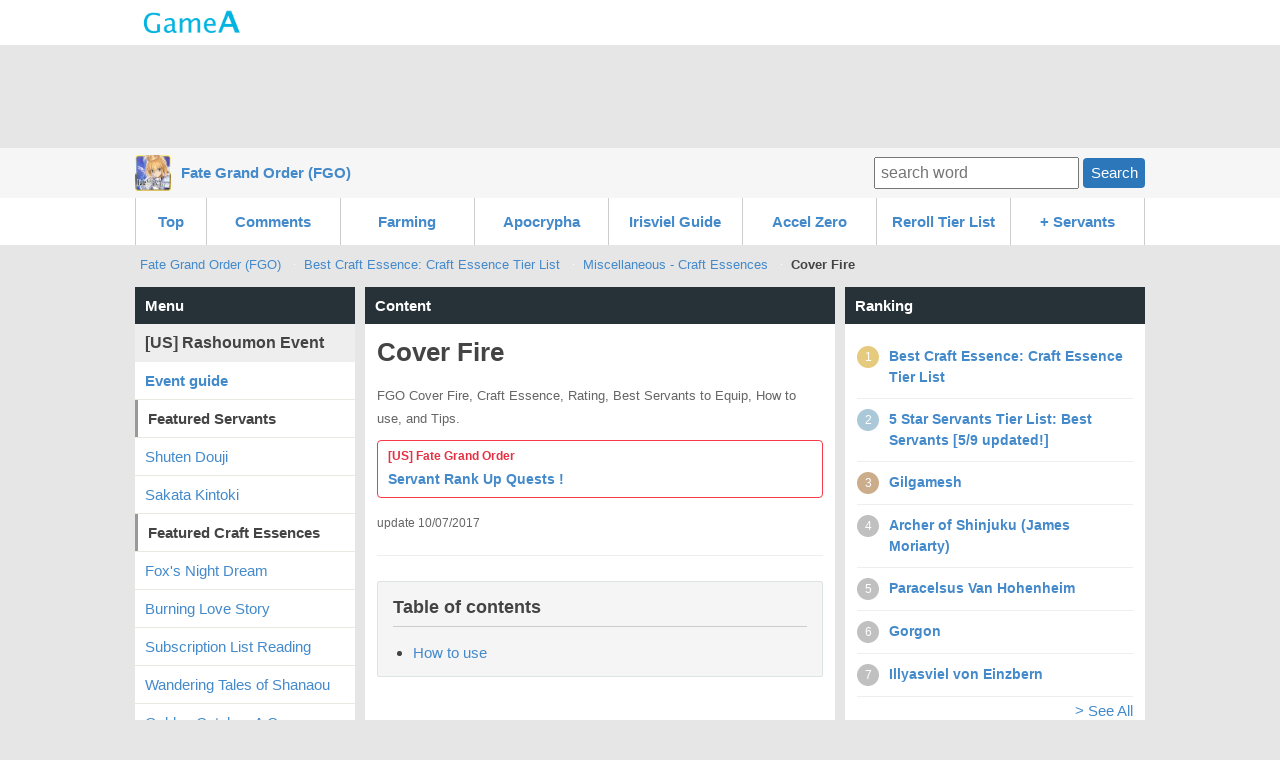

--- FILE ---
content_type: text/html; charset=UTF-8
request_url: http://fategrandorder.gamea.co/c/08kgejk7
body_size: 45050
content:
<!DOCTYPE html>
<html xmlns:og="http://ogp.me/ns#">
<head>
<meta http-equiv="Content-Type" content="text/html; charset=UTF-8" />
<meta http-equiv="content-script-type" content="text/javascript" />
<meta http-equiv="content-style-type" content="text/css" />
<meta name="robots" content="index,all" />

<title>Cover Fire | Fate Grand Order (FGO) - GameA</title>

<meta name="description" content="FGO Cover Fire, Craft Essence, Rating, Best Servants to Equip, How to use, and Tips.">

		<meta name="twitter:card" content="summary_large_image" />
	<meta name="twitter:site" content="" />
	<meta name="twitter:title" content="Fate Grand Order (FGO) | Cover Fire" />
	<meta name="twitter:description" content="FGO Cover Fire, Craft Essence, Rating, Best Servants to Equip, How to use, and Tips." />
	<meta name="twitter:image" content="http://fategrandorder.gamea.co/file/content_top/vysa1zzm/08kgejk7/14b555cf68535603dde5b5d27a8da0258b2f0751_600.png" />
	<meta name="twitter:url" content="http://fategrandorder.gamea.co/c/08kgejk7" />    
		
	
	<meta property="og:locale" content="en_US">
	<meta property="og:title" content="Cover Fire | Fate Grand Order (FGO)">
	<meta property="og:type" content="">
		<meta property="og:image" content="http://fategrandorder.gamea.co/file/content_top/vysa1zzm/08kgejk7/14b555cf68535603dde5b5d27a8da0258b2f0751_600.png">
		<meta property="og:url" content="http://fategrandorder.gamea.co/c/08kgejk7">
	<meta property="og:description" content="FGO Cover Fire, Craft Essence, Rating, Best Servants to Equip, How to use, and Tips.">
	<meta property="fb:app_id" content="">
	<meta property="og:site_name" content="Fate Grand Order (FGO) | Fate Grand Order Wiki, Guide, Database, News, Updates.">
   
	   	
	
 

<link rel="shortcut icon" href="/file/site_logo_square/vysa1zzm/favicon.png">
<link rel="apple-touch-icon-precomposed" href="/file/site_logo_square/vysa1zzm/webclip.png" />

<link rel="stylesheet" type="text/css" href="/file/css/pc/common/15014926621512.css" />

<script src="//ajax.googleapis.com/ajax/libs/jquery/1.11.1/jquery.min.js"></script>



<script async src="https://pagead2.googlesyndication.com/pagead/js/adsbygoogle.js"></script>
<script>
     (adsbygoogle = window.adsbygoogle || []).push({
          google_ad_client: "ca-pub-3627889625994796",
          enable_page_level_ads: true
     });
</script>


</head>
<body>
<div id="header" class="clearfix">
	<div id="header_site">
	
		<div class="header_site_wrap clearfix">
			<a href="//gamea.co"><img src="/file/image/logo.png" class="header_site_logo"></a>
			<div class="header_site_right">
													</div>		
		</div>
	
		
		
	
				
	</div>

				


			<div class="text-center mt-5">		
<script async src="//pagead2.googlesyndication.com/pagead/js/adsbygoogle.js"></script>
<!-- GameA_PC_top -->
<ins class="adsbygoogle"
     style="display:inline-block;width:970px;height:90px"
     data-ad-client="ca-pub-3627889625994796"
     data-ad-slot="2026293152"></ins>
<script>
(adsbygoogle = window.adsbygoogle || []).push({});
</script>
</div>		
			
			<div id="header_second">
				<div class="header_second_in clearfix">	
		
					<div class="header_second_in_logo">
						<img src="/file/site_logo/vysa1zzm/15a22e7292ca071025c7c4bf8550a75463383b88_100.jpg" height="36px">
					</div>
					<div class="header_second_in_title">
						<div class="weightB"><a href="/">Fate Grand Order (FGO)</a></div>
					</div>			
	
					<div class="search_fild" style="line-height: 36px;">
						<form action="/search" method="get" accept-charset="utf-8">	
							<input placeholder="search word" name="q" value="" type="text">
							<button class="btn btn--small">Search</button>
						</form>
					</div>	
					
				</div>					
			</div>
				
</div>
	
</div><!--▲ id header -->



   

<div id="header_content_button_under">
	<div class="header_content_button_under_in">	
		<ul class="clearfix">
<li><a href="http://fategrandorder.gamea.co/">Top</a></li>
<li><a href="http://fategrandorder.gamea.co/etc/latest_comment">Comments</a></li>
<li><a href="/c/4qcxt75a">Farming</a></li>
<li><a href="/c/mjlq2ffe">Apocrypha</a></li>
<li><a href="/c/aj5a17uu">Irisviel Guide</a></li>
<li><a href="/c/jxwt1gi2">Accel Zero</a></li>
<li><a href="/c/nnp3zd71">Reroll Tier List</a></li>
<li><a>+ Servants</a>
 <dl>
  <dt><a href="/c/dcqj1klx">Saber</a></dt>
  <dt><a href="/c/lkvlb0pi">Archer</a></dt>
  <dt><a href="/c/0l8wz788">Lancer</a></dt>
  <dt><a href="/c/falb4ofl">Rider</a></dt>
  <dt><a href="/c/f2a5mpnd">Caster</a></dt>
  <dt><a href="/c/okg116h9">Assassin</a></dt>
  <dt><a href="/c/5qcp74fz">Berserker</a></dt>
  <dt><a href="/c/sc9y5wm1">Extra</a></dt>
</dl>
</li>
</ul>
	</div>
</div>



<div id="header_content_line">
	<div class="header_content_line_in clearfix">
		<ul class="breadcrumb" style="display: inline-block;">
			<li><a href="/">Fate Grand Order (FGO)</a></li>
						<li><a href="/c/eyrkhgy8">Best Craft Essence: Craft Essence Tier List</a></li>
						<li><a href="/c/lfwuvszl">Miscellaneous - Craft Essences</a></li>
						<li class="breadlast"><strong>Cover Fire</strong></li>
		</ul>
		
		
								
	</div>
</div><!--▲ id header_catch -->


<div id="wrap" class="clearfix">
	
	<div id="wrap-main" class="clearfix">
		<div id="top-center">
			<h3 class="list-menu">Content</h3>
			<div class="list-menu-in mb-20">
				
					<div class="content-first clearfix">
			
		
			<div class="content-first-txt">
				<div class="content-first-txt-inner">
					<h1>Cover Fire</h1>
					<div class="content-first-lead">FGO Cover Fire, Craft Essence, Rating, Best Servants to Equip, How to use, and Tips.</div>
					<a class="content-announce" href="http://fategrandorder.gamea.co/c/57ajbhbx" rel="nofollow"><div class="content-announce-first">[US] Fate Grand Order</div>
<div class="content-announce-body">Servant Rank Up Quests !</div></a>
					<span class="content-first-day">update 10/07/2017</span>
				</div>
			</div>
			
		</div>
					
			


		<div class="content_table"><h3 class="content_table_title">Table of contents</h3><ul><li><a href="#cp416548" >How to use</a>	
		</li></ul></div>		
			<div class="mb-10 text-center">
			<script async src="//pagead2.googlesyndication.com/pagead/js/adsbygoogle.js"></script>
			<!-- GameA_PC_content_300_250 -->
			<ins class="adsbygoogle"
			     style="display:inline-block;width:300px;height:250px"
			     data-ad-client="ca-pub-3627889625994796"
			     data-ad-slot="6736175462"></ins>
			<script>
			(adsbygoogle = window.adsbygoogle || []).push({});
			</script>		
			</div>
			
			<div class="article-part" >		<div class="at-md"><div class="textcenter"><img src="/file/imgbank/vysa1zzm/9qjxdqsi/df3191d17a611def411c3977329ada6a51134784_200.jpg" alt="Cover Fire" title="Cover Fire"></div></div>			</div><div class="article-part" >		<div class="at-md"><table class="textcenter"><tr><th>Rarity</th><th>Cost</th></tr><tr><td>4★</td><td>9</td></tr></table></div>			</div><div class="article-part" >					<h3 class="at-title-b" id="cp416543">Stats</h3>			</div><div class="article-part" >		<div class="at-md"><table class="textcenter"><tr><th class="width20"></th><th>Min</th><th>Max</th></tr><tr><th>HP</th><td>320</td><td>1200</td></tr><tr><th>ATK</th><td>200</td><td>750</td></tr></table></div>			</div><div class="article-part" >					<h3 class="at-title-b" id="cp416545">Effect</h3>			</div><div class="article-part" >		<div class="at-md"><p class="textcenter"><img src="/file/imgbank/vysa1zzm/fe089lcu/5c8cc6a5973576fca8d2d7424718099cdd3baaee_s.jpg" alt="Cover Fire" title="Cover Fire"></p></div>			</div><div class="article-part" >		<div class="at-md"><table><tr><th class="width30 textcenter">Normal</th><td>Increase damage by 400<br>Increase Critical Hit damage by 15%</td></tr><tr><th class="textcenter">Max Limit</th><td>Increase damage by 600<br>Increase Critical Hit damage by 20%</td></tr></table></div>			</div><div class="article-part" >					<h2 class="at-title-a" id="cp416548">How to use</h2>			</div><div class="article-part" >					<h3 class="at-title-b" id="cp416549">Tips</h3>			</div>				
		<div class="mb-10 text-center">
						<script async src="//pagead2.googlesyndication.com/pagead/js/adsbygoogle.js"></script>
			<!-- GameA_PC_content_300_250 -->
			<ins class="adsbygoogle"
			     style="display:inline-block;width:300px;height:250px"
			     data-ad-client="ca-pub-3627889625994796"
			     data-ad-slot="6736175462"></ins>
			<script>
			(adsbygoogle = window.adsbygoogle || []).push({});
			</script>		
					</div>
				
				
				<div class="article-part" >		<div class="at-md"><p>Work in progress...</p>
</div>			</div><div class="article-part" >					<h3 class="at-title-b" id="cp416551">Best Servants</h3>			</div><div class="article-part" >		<div class="at-md"><p>Work in progress...</p>
</div>			</div><div class="article-part" >					<h2 class="at-title-a" id="cp436123">Other Craft Essences </h2>			</div><div class="article-part" >					<h3 class="at-title-b" id="cp437037">By effect type</h3>			</div><div class="article-part" >		<div class="at-md"><table class="textcenter"><tr><td><a href="/c/lp1sdihf"><img src="/file/imgbank/vysa1zzm/t5k2i31z/ad59dd619af832ab3e5210973427398d513407a2_ss.jpg" alt="Quick" title="Quick"><br>Quick</a></td><td><a href="/c/0naz1gxj"><img src="/file/imgbank/vysa1zzm/xdu1c7su/c3a15961d7e95e6a6a183c0085eb44d09daac535_ss.jpg" alt="Formal Craft" title="Formal Craft"><br>Arts</a></td><td><a href="/c/yqap569u"><img src="/file/imgbank/vysa1zzm/s1ylc2kk/4667a447dbadaf81f17165818e6760721c8a6514_ss.jpg" alt="Limited/Zero Over" title="Limited/Zero Over"><br>Buster</a></td></tr><tr><td><a href="/c/shyyj5u6"><img src="/file/imgbank/vysa1zzm/opu663ff/4d2d37eb94832ca60fe62cb8360c5fca23597981_ss.jpg" alt="Pre-Awakening" title="Pre-Awakening"><br>Multiple Cards</a></td><td><a href="/c/j7ht8s3x"><img src="/file/imgbank/vysa1zzm/gke6txh7/64d6dbeb8ec9c5de35656dbe08767678ab6284e4_ss.jpg" alt="Iron-Willed Training" title="Iron-Willed Training"><br>ATK &amp; DEF Up</a></td><td><a href="/c/9wdvkmiu"><img src="/file/imgbank/vysa1zzm/a1zi7fhu/88dcbce93c7cf13c29a5991edf7be011fc899af3_ss.jpg" alt="And So The Ship Conquers" title="And So The Ship Conquers"><br>HP/Heal</a></td></tr><tr valign="top"><td><a href="/c/bp5her8c"><img src="/file/imgbank/vysa1zzm/d81amvem/4c68743de30a4ac5474e5085cdba4927e4a609a7_ss.jpg" alt="Kaleidoscope" title="Kaleidoscope"><br>NP Charge &amp; Seal</a></td><td><a href="/c/xrabk5s2"><img src="/file/imgbank/vysa1zzm/zwi3e0m1/4d5378edfe63db4af901f91c65f39184ef5457bc_ss.jpg" alt="Heaven&#039;s Feel" title="Heaven&#039;s Feel"><br>NP Damage</a></td><td><a href="/c/jbj575yz"><img src="/file/imgbank/vysa1zzm/qspi9d10/b1c04e0749dc7d3e7724ad6303732900d8e72d84_ss.jpg" alt="Gem Magecraft: Antumbra" title="Gem Magecraft: Antumbra"><br>Critical Damage &amp; Star</a></td></tr><tr><td><a href="/c/8wotqdb5"><img src="/file/imgbank/vysa1zzm/kszcc359/d5cb580b8f40d0fee2dcfb2cb560cf591eb21f60_ss.jpg" alt="Primeval Curse" title="Primeval Curse"><br>Buff &amp; Debuff</a></td><td><a href="/c/o5t9n9wq"><img src="/file/imgbank/vysa1zzm/rnyk7zh7/f4abca023e03e5e8a04ed1b3e3386c8305975067_ss.jpg" alt="First Order" title="First Order"><br>FP/QP/EXP</a></td><td><a href="/c/lfwuvszl"><img src="/file/imgbank/vysa1zzm/qxttjqjf/de0ff0be3e3b53f8d16389408a7ef1130d4b137d_ss.jpg" alt="Fondant au Chocolat" title="Fondant au Chocolat"><br>Miscellaneous</a></td></tr></table>

</div>			</div><div class="article-part" >					<h3 class="at-title-b" id="cp436125">Max Bond CE</h3>			</div><div class="article-part" >		<div class="at-md"><table class="textcenter"><tr><td><a href="/c/4fwbmyyd"><img src="/file/imgbank/vysa1zzm/do0f6q94/a2ea21b7ad1aff0a152511ff4bfdc713eb1bbe30_ss.jpg" alt="Crown of the Star" title="Crown of the Star"><br>Saber</a></td><td><a href="/c/xsv6pcqj"><img src="/file/imgbank/vysa1zzm/tj8y3tda/0b2279b2bd3a87d23c8d4513ed245cdae3070178_ss.jpg" alt="Hunter of the Red Plains" title="Hunter of the Red Plains"><br>Archer</a></td><td><a href="/c/maxsblo8"><img src="/file/imgbank/vysa1zzm/0vts2qeb/1c0615c5791b8fc6998cf287c46b9d0354156bc9_ss.jpg" alt="Elixir" title="Elixir"><br>Lancer</a></td></tr><tr><td><a href="/c/1p75a392"><img src="/file/imgbank/vysa1zzm/9fshepb5/9d4745c3cb79a0bf487305d33082eb1972935575_ss.jpg" alt="My Necklace" title="My Necklace"><br>Rider</a></td><td><a href="/c/379mm0vc"><img src="/file/imgbank/vysa1zzm/mf5cr2a9/8e6cbfa33250c70cdea1823df1e480c8d26bb83a_ss.jpg" alt="Relic of a King" title="Relic of a King"><br>Caster</a></td><td><a href="/c/e5lzvmnr"><img src="/file/imgbank/vysa1zzm/lxi7h9lk/80af855772eb19a78d24a08b0d3eaafd089da6c9_ss.jpg" alt="Iron Maiden" title="Iron Maiden"><br>Assassin</a></td></tr><tr><td><a href="/c/dfictobd"><img src="/file/imgbank/vysa1zzm/5nzqfobf/be735d14095e76bdda885329c7d0e3f69c3f91ed_ss.jpg" alt="Castle of Snow" title="Castle of Snow"><br>Berserker</a></td><td><a href="/c/bfhb5td4"><img src="/file/imgbank/vysa1zzm/jy275l7a/929b0b25783800a2cef8760146aa16e7dba8d5f3_ss.jpg" alt="Revelation from Heaven" title="Revelation from Heaven"><br>Extra</a></td><td>-</td></tr></table>
</div>			</div>		
	    	
		

		<div class="mb-10 text-center">
			
				
			<script async src="//pagead2.googlesyndication.com/pagead/js/adsbygoogle.js"></script>
			<!-- GameA_PC_content_300_250 -->
			<ins class="adsbygoogle"
			     style="display:inline-block;width:300px;height:250px"
			     data-ad-client="ca-pub-3627889625994796"
			     data-ad-slot="6736175462"></ins>
			<script>
			(adsbygoogle = window.adsbygoogle || []).push({});
			</script>			
						
				
		</div>
		
		

			<div class="article-part">
			<h2 class="at-title-a" id="jump_thread">Comments</h2>
		</div>
		
		<div class="thread_form">
			<form action="/c/content_thread_ok" method="post" id="post_thread" accept-charset="utf-8" enctype="multipart/form-data">	
				<input type="hidden" value="yes" name="reg_on">
				<input type="hidden" value="08kgejk7" name="CONTENT_ID">
				
											
				<div class="mb-10">
										<input type="text" class="form-text mb-5" name="USER_ANONY_NAME" size="40" maxlength="20" value="" placeholder="Your Name(Option)">
																				<textarea class="form-textarea" name="CONTENT_THREAD_DESCRIPTION" rows="4" cols="40" placeholder="comment" maxlength="2000"></textarea>
					<!--<div class="mb-10"><input type="checkbox" name="yes" required > Im not a robot.</div>-->
					<input type="file" name="thread_image">
				</div>
				<div class="text-center">
					<button class="btn btn--moregamma">Post comment</button>
				</div>
			</form>
		</div>
		
			    
	    	    
		<div class="pagination clearfix mt-40">
						
					</div>

	
		<div class="mb-40 clearfix"></div>
		
	
						
			<div class="snsshare">
				<a class="share_btn_pc share_tw_pc" href="http://twitter.com/intent/tweet?url=http%3A%2F%2Ffategrandorder.gamea.co%2Fc%2F08kgejk7&amp;text=" onclick="javascript:window.open(this.href, '', 'menubar=no,toolbar=no,resizable=yes,scrollbars=yes,height=300,width=600');return false;"><span>tweet</span></a>
				<a class="share_btn_pc share_fb_pc" href="http://www.facebook.com/sharer.php?src=bm&amp;u=http%3A%2F%2Ffategrandorder.gamea.co%2Fc%2F08kgejk7&amp;t=" onclick="javascript:window.open(this.href, '', 'menubar=no,toolbar=no,resizable=yes,scrollbars=yes,height=300,width=600');return false;"><span>share</span></a>
				<a class="share_btn_pc share_reddit_pc" href="//www.reddit.com/submit" onclick="window.open('//www.reddit.com/submit?url=' + encodeURIComponent(window.location) + '&title=Cover+Fire','_blank'); return false;target='_blank';"><span>share</span></a>
			</div>

	
		
		</div>
		
	

		<h3 class="list-menu" name="jump_opinion" id="jump_opinion">Commens and feedback</h3>
		<div class="list-menu-in mb-20">
						<div class="at-btn at-btn-center">
				<a class="btn btn--90 opinion_open">Submission form</a>
			</div>
			
			<div class="mb-30 mt-20 opinion_form displaynone">
				<form action="/c/08kgejk7?tpage=1" method="post" accept-charset="utf-8" enctype="multipart/form-data">	
					<input type="hidden" value="yes" name="reg_on_opinion">
					<input type="hidden" value="08kgejk7" name="CONTENT_ID">
					
					<div class="mb-10">
						<textarea class="form-textarea" name="OPINION_DESCRIPTION" rows="4" cols="40" placeholder="Your comment and feedback" maxlength="400"></textarea>
					</div>
					<div class="text-center">
						<button class="btn btn--moregamma">Submit</button>
					</div>
				</form>
			</div>
			
						
		</div>
	
	
			
		<h3 class="list-menu" name="jump_opinion" id="jump_opinion">Recommend</h3>
		<div class="list-menu-in mb-20">		
			<div class="article-part" >					<h2 class="at-title-a" id="cp534121">Current/upcoming events</h2>			</div><div class="article-part" >		<div class="at-md"><table><tr><th colspan="2">US/EN (UTC)</th></tr><tr><td><a href="/c/xzicmow9"><img src="/file/imgbank/vysa1zzm/n2fgrt1p/ed1506ebff95d1ec54137067bf32499bc8ced450_m.jpg" alt="Ibaraki Douji event: Rashoumon" title="Ibaraki Douji event: Rashoumon"><br>Ibaraki Douji event: Rashoumon</a><br><span class="font2">May 16 - 30</span></td><td>-</td></tr><tr><th colspan="2">JP (JST)</th></tr><tr><td><a href="/c/mjlq2ffe"><img src="/file/imgbank/vysa1zzm/qshfr8ky/7f9fc2d53b06e98138ae17be1efeb9856774f2b6_m.jpg" alt="Fate/Apocrypha Event: Inheritance of Glory" title="Fate/Apocrypha Event: Inheritance of Glory"><br>Fate/Apocrypha Event: Inheritance of Glory</a><br><span class="font2">Apr 29 - May 13</span></td><td><a href="/c/ytv4zpcw"><img src="/file/imgbank/vysa1zzm/1fvnd26g/3a69491dc674e1b914fb95bead84bede5d423750_m.jpg" alt="Murder at the Kogetsukan" title="Murder at the Kogetsukan"><br>Murder at the Kogetsukan</a><br><span class="font2">May 11 - 18</span></td></tr></table></div>			</div><div class="article-part" >		<div class="at-md"><table class="textcenter"><tr><th colspan="2">Master Missions</th></tr><tr class="font5"><td><a href="/c/sjizymgh">JP May 7 - 13</a></td><td><a href="/c/dn2qhmpm">US May 7 - 13</a></td></tr></table></div>			</div><div class="article-part" >					<h2 class="at-title-a" id="cp573273">[US] Ibaraki Douji Event: Rashoumon</h2>			</div><div class="article-part" >		<div class="at-md"><p class="textcenter"><a href="/c/xzicmow9"><img src="/file/imgbank/vysa1zzm/n2fgrt1p/ed1506ebff95d1ec54137067bf32499bc8ced450_l.jpg" alt="Rashoumon event (Ibaraki Douji event)" title="Rashoumon event (Ibaraki Douji event)"><br>Rashoumon event (Ibaraki Douji event)</a></p></div>			</div><div class="article-part" >		<div class="at-md"><table class="textcenter"><tr><th colspan="3">Pickup Servants</th></tr><tr><td colspan="3"><a href="/c/f521e1cm"><img src="/file/imgbank/vysa1zzm/flrc9hg8/14502a8bf066c2f72e2d214deee2daf2dcb0aab6_ss.jpg" alt="Shuten Douji" title="Shuten Douji"><br><span class="font2">Shuten Douji</span></a></td></tr><tr><th colspan="3">Pickup CEs</th></tr><tr><td><a href="/c/uxui7igs"><img src="/file/imgbank/vysa1zzm/cek68rhf/7b16eaee10132bb591c38681ddfd047f229beb5d_ss.jpg" alt="Fox&#039;s Night Dream" title="Fox&#039;s Night Dream"><br><span class="font2">Fox&#039;s Night Dream</span></a></td><td><a href="/c/7o6tlv8a"><img src="/file/imgbank/vysa1zzm/tt7p0k79/916d123a825904d398018583c6be7d169bf4a40a_ss.jpg" alt="Burning Love Story" title="Burning Love Story"><br><span class="font2">Burning Love Story</span></a></td><td><a href="/c/u0cpmjb7"><img src="/file/imgbank/vysa1zzm/61a19jpa/a36df63987d359a934d390eb4fe7a13767f6543d_ss.jpg" alt="Subscription List Reading" title="Subscription List Reading"><br><span class="font2">Subscription List Reading</span></a></td></tr></table></div>			</div><div class="article-part" >					<h2 class="at-title-a" id="cp573276">[JP] Murder at the Kogetsukan Event</h2>			</div><div class="article-part" >		<div class="at-md"><p class="textcenter"><a href="/c/ytv4zpcw"><img src="/file/imgbank/vysa1zzm/1fvnd26g/3a69491dc674e1b914fb95bead84bede5d423750_l.jpg" alt="Murder at the Kogetsukan" title="Murder at the Kogetsukan"><br>Murder at the Kogetsukan</a></p></div>			</div><div class="article-part" >		<div class="at-md"><table class="textcenter"><tr><th colspan="3">Pickup Servants</th></tr><tr valign="top"><td><a href="/c/vpy6y080"><img src="/file/imgbank/vysa1zzm/p87veyox/9c3348460d90d14961e4f10fdb983befcea6200a_ss.jpg" alt="Sherlock Holmes" title="Sherlock Holmes"><br><span class="font2">Sherlock Holmes</span></a></td><td><a href="/c/ckaigbzz"><img src="/file/imgbank/vysa1zzm/jl57osvy/afb733dbf5fd14e92f80b9ace161635c24568c9b_ss.jpg" alt="Assassin of Shinjuku" title="Assassin of Shinjuku"><br><span class="font2">Assassin of Shinjuku</span></a></td><td><a href="/c/xj2h1a63"><img src="/file/imgbank/vysa1zzm/ytk3pm0d/7fbdece27a278575353ac31bfa8a5a13e4cbc6f6_ss.jpg" alt="Lancelot (Saber)" title="Lancelot (Saber)"><br><span class="font2">Lancelot (Saber)</span></a></td></tr><tr valign="top"><td><a href="/c/c4jtf8sl"><img src="/file/imgbank/vysa1zzm/0a4ojy0z/ab2883090640f74ab80c5adde92fed15910fe1fd_ss.jpg" alt="Fionn mac Cumhaill" title="Fionn mac Cumhaill"><br><span class="font2">Fionn mac Cumhaill</span></a></td><td><a href="/c/o0tlov8k"><img src="/file/imgbank/vysa1zzm/61fgh7bu/2602d92d7c336d6bc1cb3a06e28f598f8e9171be_ss.jpg" alt="Stheno" title="Stheno"><br><span class="font2">Stheno</span></a></td><td><a href="/c/i50832p4"><img src="/file/imgbank/vysa1zzm/olpnjq7m/3ed85f28c48d955f5eaacccc446a47728024c65c_ss.jpg" alt="Marie Antoinette" title="Marie Antoinette"><br><span class="font2">Marie Antoinette</span></a></td></tr><tr valign="top"><td><a href="/c/nsam9m77"><img src="/file/imgbank/vysa1zzm/ntumm6gm/90ce3a7c014c19bfed10271858b9aa6d9fe10c2b_ss.jpg" alt="Bedivere" title="Bedivere"><br><span class="font2">Bedivere</span></a></td><td><a href="/c/1z4k9q01"><img src="/file/imgbank/vysa1zzm/xk7fk5dv/75dbba295b0620d7d57ee64e91255c9810a6320b_ss.jpg" alt="Jaguar Man" title="Jaguar Man"><br><span class="font2">Jaguar Man</span></a></td><td><a href="/c/2zvsojb5"><img src="/file/imgbank/vysa1zzm/het9pjkk/9cda4123610c596e58623af1fdb19e15466af88b_ss.jpg" alt="Euryale" title="Euryale"><br><span class="font2">Euryale</span></a></td></tr><tr valign="top"><td><a href="/c/uk6vvyfk"><img src="/file/imgbank/vysa1zzm/jdf5hmif/e66f06cee7f58da35f5fc9218655be8e74b9f697_ss.jpg" alt="Mephistopheles" title="Mephistopheles"><br><span class="font2">Mephistopheles</span></a></td><td valign="middle">-</td><td valign="middle">-</td></tr></table></div>			</div><div class="article-part" >					<h2 class="at-title-a" id="cp569434">[JP] Fate/Apocrypha Event: Inheritance of Glory</h2>			</div><div class="article-part" >		<div class="at-md"><p class="textcenter"><a href="/c/mjlq2ffe"><img src="/file/imgbank/vysa1zzm/qshfr8ky/7f9fc2d53b06e98138ae17be1efeb9856774f2b6_l.jpg" alt="Inheritance of Glory" title="Inheritance of Glory"><br>Inheritance of Glory</a></p></div>			</div><div class="article-part" >		<div class="at-md"><table class="textcenter"><tr><th colspan="2">Pickup Servants</th></tr><tr><td><a href="/c/4hijh3rk"><img src="/file/imgbank/vysa1zzm/xn5eyfrc/32782fe8fb95c7fd46345d5fa31ec8e7e4ebf765_ss.jpg" alt="Achilleus (Achilles)" title="Achilleus (Achilles)"><br><span class="font2">Achilleus (Achilles)</span></a></td><td><a href="/c/4qbf6bl6"><img src="/file/imgbank/vysa1zzm/ek75phjp/f9edc4952a0666fdced971a8a50731ef32669bd4_ss.jpg" alt="Chiron" title="Chiron"><br><span class="font2">Chiron</span></a></td></tr></table><table class="textcenter"><tr><th colspan="3">Pickup Craft Essences</th></tr><tr valign="top"><td><a href="/c/27n3f23x"><img src="/file/imgbank/vysa1zzm/lhl2ddwm/38ee32bfa3b9ff25bf18536d1d426f3d6f73a4e8_ss.jpg" alt="A Pilgrimage Towards Him" title="A Pilgrimage Towards Him"><br><span class="font2">A Pilgrimage Towards Him</span></a></td><td><a href="/c/ohp7oo0o"><img src="/file/imgbank/vysa1zzm/znfp5s6h/41d80f9a79dc742b7e0e3cc6a5570a645fc8be33_ss.jpg" alt="The Moment of Destruction" title="The Moment of Destruction"><br><span class="font2">The Moment of Destruction</span></a></td><td><a href="/c/bod51yam"><img src="/file/imgbank/vysa1zzm/3zk6uhnj/a2abe5aa50c440890b2eccacb88a3a3d0140a556_ss.jpg" alt="Let&#39;s Depart!" title="Let&#39;s Depart!"><br><span class="font2">Let&#39;s Depart!</span></a></td></tr></table></div>			</div><div class="article-part" >					<h2 class="at-title-a" id="cp530811">Main Quests</h2>			</div><div class="article-part" >		<div class="at-md"><table class="textcenter"><tr><th colspan="2">Part 1</th></tr><tr><td><a href="/c/g1zhyajs"><img src="/file/imgbank/vysa1zzm/1z5y6bzk/9282390ff13c81689cb52701688112f12d72e460_200.jpg"><br>Fuyuki</a></td><td><a href="/c/mxejpt5k"><img src="/file/imgbank/vysa1zzm/tln7xhe6/5379cba18ada06fff0fe158ae5fa91e274b9dd85_200.jpg"><br>Orleans</a></td></tr><tr><td><a href="/c/rapmzddu"><img src="/file/imgbank/vysa1zzm/ezzeqwki/fcd89f36d0dc8c1109fac46cc653fe14ececa8a0_200.jpg"><br>Septem</a></td><td><a href="/c/xs0htuch"><img src="/file/imgbank/vysa1zzm/cw8usvjk/196996806d3f4a3ff7de7a3426068502b5511e24_m.jpg" alt="3rd Singularity: Okeanos" title="Okeanos"><br>Okeanos</a></td></tr><tr><td><a href="/c/3pcdmqnj"><img src="/file/imgbank/vysa1zzm/2a82otvk/a472ff04f466023c6e70e0e6f50b73ea7e62788e_m.jpg" alt="London" title="London"><br>London</a></td><td><a href="/c/m2xsq2qq"><img src="/file/imgbank/vysa1zzm/hetn9uu9/07e16e543938d3ac9349b51dcb02236f54eb82e5_m.jpg" alt="E Pluribus Unum" title="E Pluribus Unum"><br>E Pluribus Unum</a></td></tr><tr><td><a href="/c/vnz9dmgf"><img src="/file/imgbank/vysa1zzm/7dkyp086/1084af0037a820b13c1465d13d1fdfde04123198_m.jpg" alt="Camelot" title="Camelot"><br>Camelot</a></td><td><a href="/c/vdfvlt26"><img src="/file/imgbank/vysa1zzm/e9ntjx6u/0f3bc4d17f4104d1d287bacb1b3da48b7959be91_m.jpg" alt="Babylonia" title="Babylonia"><br>Babylonia</a></td></tr><tr><td><img src="/file/imgbank/vysa1zzm/95jvu0v2/45e6da70122a553e06ca5dc76a08658edadd27e3_m.jpg" alt="Solomon"><br>Solomon</td><td>-</td></tr><tr><th colspan="2">Part 1.5</th></tr><tr><td><a href="/c/ohxqgqmt"><img src="/file/imgbank/vysa1zzm/rrwnbj9a/19fca366deb9967f979993d95a99d92ccace24fb_m.jpg" alt="Shinjuku" title="Shinjuku"><br>Shinjuku</a></td><td><a href="/c/2dwrqdqo"><img src="/file/imgbank/vysa1zzm/1agsog4q/22a04d9852af47838b90cd56c4a563259bca4a07_m.jpg" alt="Agartha" title="Agartha"><br>Agartha</a></td></tr><tr><td><a href="/c/2ntpzuh6"><img src="/file/imgbank/vysa1zzm/99vvb927/c8764e7ccd4f4342b6705bdd9d885e4916c83fed_m.jpg" alt="Shimousanokuni" title="Shimousanokuni"><br>Shimousanokuni</a></td><td><a href="/c/c3gv1eh2"><img src="/file/imgbank/vysa1zzm/mrfdtkwe/f3c9c555e499676c427554739eca1821b9dc8c1e_m.jpg" alt="Salem" title="Salem"><br>Salem</a></td></tr><tr><th colspan="2">Part 2</th></tr><tr><td><a href="/c/uzltbqmo"><img src="/file/imgbank/vysa1zzm/2sas8utn/13cf4853d11b76392f51e8301623c3a33c45811a_m.jpg" alt="Anastasia" title="Anastasia"><br>Anastasia</a></td><td>-</td></tr></table></div>			</div><div class="article-part" >					<h2 class="at-title-a" id="cp556797">Guides</h2>			</div><div class="article-part" >		<div class="at-md"><table><tr><td><a href="/c/1wnnc3ij">Starte guide: tips and tricks</a></td><td><a href="/c/yiihisl5">How to farm EXP</a></td></tr><tr><td><a href="/c/4qcxt75a">Item/material farming</a></td><td><a href="/c/4pfr0ue8">Pieces/monuments farming</a></td></tr><tr><td><a href="/c/eiu75e84">Buster team guide</a></td><td><a href="/c/a8kio9uy">Arts team guide</a></td></tr><tr><td><a href="/c/4pe92xp1">Quick team guide</a></td><td><a href="/c/iduz0b3d">Mystic Codes</a></td></tr><tr><td><a href="/c/k7beq5cc">Data Transfer Guide</a></td><td><a href="/c/b7xzs7mu">Saint Quartz Farming Guide</a></td></tr><tr><td><a href="/c/sjizymgh">Master Mission (JP)</a></td><td><a href="/c/dn2qhmpm">Master Mission (US)</a></td></tr></table></div>			</div><div class="article-part" >					<h2 class="at-title-a" id="cp534122">Servants list</h2>			</div><div class="article-part" >		<div class="at-md"><table class="textcenter"><tr><td><a href="/c/dcqj1klx"><img src="/file/imgbank/vysa1zzm/tq6yn0tv/852cc0ee9fde063b55d1dee2559b5acea4799957_s.jpg" alt="Saber" title="Saber"><br>Saber</a></td><td><a href="/c/lkvlb0pi"><img src="/file/imgbank/vysa1zzm/ldomc8eo/97f6e29595664d0461e8ef3a59a2092006f66b9b_s.jpg" alt="Archer" title="Archer"><br>Archer</a></td><td><a href="/c/0l8wz788"><img src="/file/imgbank/vysa1zzm/vsz6s96p/906ba5d68bfb9c56d9009d44140fefc1e96174de_s.jpg" alt="Lancer" title="Lancer"><br>Lancer</a></td><td><a href="/c/5qcp74fz"><img src="/file/imgbank/vysa1zzm/6cvpm5ky/f634e434ecaa4f7bdcd6c75f389040fb870404e3_200.jpg" alt="Berserker" title="Berserker"><br>Berserker</a></td></tr><tr><td><a href="/c/falb4ofl"><img src="/file/imgbank/vysa1zzm/23667oaz/0b11bde58842012b8025e4011b90e4c70a28e2c3_s.jpg" alt="Rider" title="Rider"><br>Rider</a></td><td><a href="/c/f2a5mpnd"><img src="/file/imgbank/vysa1zzm/sm1gsski/fa30417148f25e081572a9b134085af796b606b4_s.jpg" alt="Caster" title="Caster"><br>Caster</a></td><td><a href="/c/okg116h9"><img src="/file/imgbank/vysa1zzm/206khoi8/427d5882f1363f706c434af17c57bf066006e7a9_s.jpg" alt="Assassin" title="Assassin"><br>Assassin</a></td><td><a href="/c/sc9y5wm1"><img src="/file/imgbank/vysa1zzm/rndqv55y/339ddd39c5db355d273a8e16dd28df592a182bec_s.jpg" alt="Extra" title="Extra"><br>Extra</a></td></tr></table></div>			</div>		</div>
			

													
											
				
	        
		</div>	
		<div id="top-left">
	<h3 class="list-menu">Menu</h3>

<ul class="top_left_ul">

<h3 class="title_lineA">[US] Rashoumon Event</h3>
<ul class="top_left_ul">
<li><a href="/c/xzicmow9"><b>Event guide</b></a></li>
<li><h4>Featured Servants</h4></li>
<li><a href="/c/f521e1cm">Shuten Douji</a></li>
<li><a href="/c/e2pydzqo">Sakata Kintoki</a></li>
<li><h4>Featured Craft Essences</h4></li>
<li><a href="/c/uxui7igs">Fox's Night Dream</a></li>
<li><a href="/c/7o6tlv8a">Burning Love Story</a></li>
<li><a href="/c/u0cpmjb7">Subscription List Reading</a></li>
<li><a href="/c/on5l5khz">Wandering Tales of Shanaou</a></li>
<li><a href="/c/h35pv9ty">Golden Catches A Carp</a></li>

<h3 class="title_lineA">[JP] Murder at the Kogetsukan Event</h3>
<ul class="top_left_ul">
<li><a href="/c/ytv4zpcw"><b>Event guide</b></a></li>
<li><h4>Featured Servants</h4></li>
<li><a href="/c/vpy6y080">Sherlock Holmes</a></li>
<li><a href="/c/ckaigbzz">Assassin of Shinjuku (Yan Qing)</a></li>
<li><a href="/c/xj2h1a63">Lancelot (Saber)</a></li>
<li><a href="/c/c4jtf8sl">Fionn mac Cumhaill</a></li>
<li><a href="/c/o0tlov8k">Stheno</a></li>
<li><a href="/c/i50832p4">Marie Antoinette</a></li>
<li><a href="/c/nsam9m77">Bedivere</a></li>
<li><a href="/c/2zvsojb5">Euryale</a></li>
<li><a href="/c/1z4k9q01">Jaguar Man</a></li>
<li><a href="/c/uk6vvyfk">Mephistopheles</a></li>

<h3 class="title_lineA">[JP] Fate/Apocrypha Event: Inheritance of Glory</h3>
<ul class="top_left_ul">
<li><a href="/c/mjlq2ffe"><b>Event guide</b></a></li>
<li><h4>Featured Servants</h4></li>
<li><a href="/c/4hijh3rk">Achilleus (Achilles)</a></li>
<li><a href="/c/4qbf6bl6">Chiron</a></li>
<li><a href="/c/tux7tt1h">Sieg</a></li>
<li><h4>Featured Craft Essences</h4></li>
<li><a href="/c/27n3f23x">A Pilgrimage Towards Him</a></li>
<li><a href="/c/ohp7oo0o">The Moment of Destruction</a></li>
<li><a href="/c/bod51yam">Let's Depart!</a></li>
<li><a href="/c/0t0ql6qj">Heading Towards Trifas</a></li>
<li><a href="/c/m4b47qso">Afternoon in the Citadel</a></li>

<h3 class="title_lineA">Forums</h3>
<ul class="top_left_ul">
<li><a href="/c/aofpwpfg">General Discussion</a></li>
<li><a href="/c/knd9rw8t">Friend Request</a></li>
</ul>

<h3 class="title_lineA">Rankings</h3>
<ul class="top_left_ul">
<li><a href="/c/nnp3zd71">Reroll Tier List</a></li>
<li><a href="/c/vm8crjpj">Best Servants [5★]</a></li>
<li><a href="/c/crh0lgvr">Best Servants [4★]</a></li>
<li><a href="/c/eyrkhgy8">Best Craft Essences</a></li>
</ul>

<h3 class="title_lineA">Guides</h3>
<ul class="top_left_ul">
<li><a href="/c/nnp3zd71">Rerolling Guide</a></li>
<li><a href="/c/1wnnc3ij">Starter Guide</a></li>
<li><a href="/c/yiihisl5">How to farm EXP</a></li>
<li><a href="/c/b7xzs7mu">Saint Quartz Farming Guide</a></li>
<li><a href="/c/dn2qhmpm">NA Master Mission Guide</a></li>
<li><a href="/c/sjizymgh">JP Master Mission Guide</a></li>
<li><a href="/c/612ho3ek">Free Servant Guide</a></li>

</ul>

<h3 class="title_lineA">Main Story</h3>
<ul class="top_left_ul">
<li><h4>Singularity</h4></li>
<li><a href="/c/g1zhyajs">F: Fuyuki</a></li>
<li><a href="/c/mxejpt5k">1st: Orleans</a></li>
<li><a href="/c/rapmzddu">2nd: Septem</a></li>
<li><a href="/c/xs0htuch">3rd: Okeanos</a></li>
<li><a href="/c/3pcdmqnj">4th: London</a></li>
<li><a href="/c/m2xsq2qq">5th: E Pluribus Unum</a></li>
<li><a href="/c/vnz9dmgf">6th: Camelot</a></li>
<li><a href="/c/vdfvlt26">7th: Babylonia</a></li>

<li><h4>Sub-Singularity</h4></li>
<li><a href="/c/ohxqgqmt">I: Shinjuku</a></li>
<li><a href="/c/2dwrqdqo">II: Agartha</a></li>
<li><a href="/c/2ntpzuh6">III: Shimousa-no-Kuni</a></li>
<li><a href="/c/c3gv1eh2">IV: Salem</a></li>
</ul>

<li><h4>Lostbelt</h4></li>
<li><a href="/c/uzltbqmo">I: Anastasia</a></li>
</ul>


<h3 class="title_lineA">Servants</h3>
<ul class="top_left_ul">
<li><a href="/c/dcqj1klx">Saber</a></li>
<li><a href="/c/lkvlb0pi">Archer</a></li>
<li><a href="/c/0l8wz788">Lancer</a></li>
<li><a href="/c/falb4ofl">Rider</a></li>
<li><a href="/c/f2a5mpnd">Caster</a></li>
<li><a href="/c/okg116h9">Assassin</a></li>
<li><a href="/c/5qcp74fz">Berserker</a></li>
<li><a href="/c/sc9y5wm1">Extra</a></li>
</ul>


<h3 class="title_lineA">Craft Essences</h3>
<ul class="top_left_ul">
<li><a href="/c/lp1sdihf">Quick</a></li>
<li><a href="/c/0naz1gxj">Arts</a></li>
<li><a href="/c/yqap569u">Buster </a></li>
<li><a href="/c/shyyj5u6">Multiple Cards</a></li>
<li><a href="/c/j7ht8s3x">ATK & DEF Up</a></li>
<li><a href="/c/9wdvkmiu">HP/Heal</a></li>
<li><a href="/c/bp5her8c">NP Charge & NP Seal</a></li>
<li><a href="/c/xrabk5s2">NP Damage</a></li>
<li><a href="/c/jbj575yz">Critical Damage & Critical Star</a></li>
<li><a href="/c/8wotqdb5">Buff & Debuff</a></li>
<li><a href="/c/o5t9n9wq">FP, QP, EXP </a></li>
<li><a href="/c/lfwuvszl">Miscellaneous</a></li>
<li><a href="/c/6rs5flpc">CE Enhancing Material</a></li>
</ul>

<h3 class="title_lineA">Max Bond CE</h3>
<ul class="top_left_ul">
<li><a href="/c/4fwbmyyd">Saber</a></li>
<li><a href="/c/xsv6pcqj">Archer</a></li>
<li><a href="/c/maxsblo8">Lancer</a></li>
<li><a href="/c/1p75a392">Rider</a></li>
<li><a href="/c/379mm0vc">Caster</a></li>
<li><a href="/c/e5lzvmnr">Assassin</a></li>
<li><a href="/c/dfictobd">Berserker</a></li>
<li><a href="/c/bfhb5td4">Extra</a></li>
</ul>

	

	
</div>	</div>
	

	<div id="top-right">	
	



			<h3 class="list-menu">Ranking</h3>	
        
        <div class="list-menu-in mb-20">	
        		<div class="side-ranking clearfix">
			<div class="side-ranking-num no-1">1</div>		
			<div class="side-ranking-text">
				<a href="/c/eyrkhgy8"><p>Best Craft Essence: Craft Essence Tier List</p></a>
			</div>		
	    </div>		<div class="side-ranking clearfix">
			<div class="side-ranking-num no-2">2</div>		
			<div class="side-ranking-text">
				<a href="/c/vm8crjpj"><p>5 Star Servants Tier List: Best Servants [5/9 updated!]</p></a>
			</div>		
	    </div>		<div class="side-ranking clearfix">
			<div class="side-ranking-num no-3">3</div>		
			<div class="side-ranking-text">
				<a href="/c/oxagj84t"><p>Gilgamesh</p></a>
			</div>		
	    </div>		<div class="side-ranking clearfix">
			<div class="side-ranking-num no-none">4</div>		
			<div class="side-ranking-text">
				<a href="/c/upc2hey1"><p>Archer of Shinjuku (James Moriarty)</p></a>
			</div>		
	    </div>		<div class="side-ranking clearfix">
			<div class="side-ranking-num no-none">5</div>		
			<div class="side-ranking-text">
				<a href="/c/o5hbpwic"><p>Paracelsus Van Hohenheim</p></a>
			</div>		
	    </div>		<div class="side-ranking clearfix">
			<div class="side-ranking-num no-none">6</div>		
			<div class="side-ranking-text">
				<a href="/c/3a992qlm"><p>Gorgon</p></a>
			</div>		
	    </div>		<div class="side-ranking clearfix">
			<div class="side-ranking-num no-none">7</div>		
			<div class="side-ranking-text">
				<a href="/c/sh8k8yme"><p>Illyasviel von Einzbern</p></a>
			</div>		
	    </div>			<div style="text-align:right;"><a href="/etc/rank-day">> See All</a></div>

		</div>
		
						<script async src="//pagead2.googlesyndication.com/pagead/js/adsbygoogle.js"></script>
			<!-- GameA_PC_side_under -->
			<ins class="adsbygoogle"
			     style="display:inline-block;width:300px;height:600px"
			     data-ad-client="ca-pub-3627889625994796"
			     data-ad-slot="1125450666"></ins>
			<script>
			(adsbygoogle = window.adsbygoogle || []).push({});
			</script>
						
					
				
		<h3 class="list-menu">Comments (updated every hour)</h3>
		
	<div class="list-menu-in mb-20">	
	
		<div class="side-thread">
			<div class="clearfix side-thread-txt">
				<a href="/c/k7beq5cc" class="side-thread-txt-title" >Device Transfer Guide</a>
				<span class="side-thread-txt-num">8</span>
			</div>		
			<div class="side-thread-txt-desc">Okay, question... The game loads to title menu just fine... but the moment I access the @@@ing ga...</div>
		</div>
			
	
		<div class="side-thread">
			<div class="clearfix side-thread-txt">
				<a href="/c/gdeochmy" class="side-thread-txt-title" >Edmond Dantes Event (Vengeful Demon&#039;s Wall at the Prison Tower)</a>
				<span class="side-thread-txt-num">9</span>
			</div>		
			<div class="side-thread-txt-desc">How do i unlock the final singularity of the prison tower</div>
		</div>
			
	
		<div class="side-thread">
			<div class="clearfix side-thread-txt">
				<a href="/c/eyrkhgy8" class="side-thread-txt-title" >Best Craft Essence: Craft Essence Tier List</a>
				<span class="side-thread-txt-num">14</span>
			</div>		
			<div class="side-thread-txt-desc">It&#039;s nothing special. All the Craft Essences listed are ones that are unavailable, and obvio...</div>
		</div>
			
	
		<div class="side-thread">
			<div class="clearfix side-thread-txt">
				<a href="/c/b7xzs7mu" class="side-thread-txt-title" >Saint Quartz Farming Guide</a>
				<span class="side-thread-txt-num">8</span>
			</div>		
			<div class="side-thread-txt-desc">ty umu</div>
		</div>
			
					<div style="text-align:right;"><a href="/etc/latest_comment">> Go to the latest comments</a></div>
			</div>
	
		<div class="mb-10">
						
						
			<script async src="//pagead2.googlesyndication.com/pagead/js/adsbygoogle.js"></script>
			<!-- GameA_PC_side_top -->
			<ins class="adsbygoogle"
			     style="display:inline-block;width:300px;height:250px"
			     data-ad-client="ca-pub-3627889625994796"
			     data-ad-slot="7171984261"></ins>
			<script>
			(adsbygoogle = window.adsbygoogle || []).push({});
			</script>	
						
		</div>


		
				<h3 class="list-menu">Servants Ranking</h3>
		<div class="list-menu-in mb-20">	
					<div class="side-ranking clearfix">
				<div class="side-ranking-num no-1">1</div>		
				<div class="side-ranking-text">
					<a href="/c/27eetc9c"><p>Ereshkigal</p></a>
				</div>		
			</div>
			
						<div class="side-ranking clearfix">
				<div class="side-ranking-num no-2">2</div>		
				<div class="side-ranking-text">
					<a href="/c/i60ptg4c"><p>Arthur Pendragon(Prototype)</p></a>
				</div>		
			</div>
			
						<div class="side-ranking clearfix">
				<div class="side-ranking-num no-3">3</div>		
				<div class="side-ranking-text">
					<a href="/c/3a992qlm"><p>Gorgon</p></a>
				</div>		
			</div>
			
						<div style="text-align:right;"><a href="/etc/rank/g0twaexz">> See All</a></div>
			</div>
				<h3 class="list-menu">Craft Essence Ranking</h3>
		<div class="list-menu-in mb-20">	
					<div class="side-ranking clearfix">
				<div class="side-ranking-num no-1">1</div>		
				<div class="side-ranking-text">
					<a href="/c/3huhn37m"><p>Black Holy Grail (The Black Grail)</p></a>
				</div>		
			</div>
			
						<div style="text-align:right;"><a href="/etc/rank/st6uhj6f">> See All</a></div>
			</div>
				
		

		<h3 class="list-menu">QA</h3>	
		 <div class="bgWhite mb-20">	
						<div class="side-list">
				<a href="/qa/ghoqtq">Event/Ascension Items</a>
			</div>
				
						<div class="side-list">
				<a href="/qa/3pyhdi"> Scheherazade</a>
			</div>
				
						<div class="side-list">
				<a href="/qa/tx6ue4">Merlin and Waver?</a>
			</div>
				
						<div class="side-list">
				<a href="/qa/sv8zxr">berserker with Mash?</a>
			</div>
				
						<div class="side-list">
				<a href="/qa/mcbi8o">Is &quot;he&quot; out?</a>
			</div>
				
						<div class="side-list">
				<a href="/qa/8p30z6">Altria (Alter) or Morded</a>
			</div>
				
						<div class="side-list">
				<a href="/qa/nqtfpr">Worth having anastasia?</a>
			</div>
				
						<div class="side-list">
				<a href="/qa/jt8ko4">Herc or cu alter</a>
			</div>
				
						<div class="side-list textright">
				<a href="/qa">> See All</a>
			</div>
			
			
		</div>
		
		


		

	

	<h3 class="list-menu">Another Game Site</h3>	

	 <div class="bgWhite mb-20">	

                       <div class="side-list">
                        <a href="//echoesofmana.gamea.co" target="_blank">Echoes of Mana</a>
                </div>
                
		       
        		<div class="side-list">
			<a href="http://duellinks.gamea.co" target="_blank">YuGiOh Duel Links</a>
		</div>    
		
       

                       <div class="side-list">
                        <a href="//clashmini.gamea.co" target="_blank">Clash Mini</a>
                </div>
                

        		<div class="side-list">
			<a href="//wotvffbe.gamea.co" target="_blank">WOTV - WAR OF THE VISIONS</a>
		</div>    
			

       	


       		
		

		
       		
       		

       			


		
	</div>

		<div class="mb-10">
						
						<script async src="//pagead2.googlesyndication.com/pagead/js/adsbygoogle.js"></script>
			<!-- GameA_PC_side_under -->
			<ins class="adsbygoogle"
			     style="display:inline-block;width:300px;height:600px"
			     data-ad-client="ca-pub-3627889625994796"
			     data-ad-slot="1125450666"></ins>
			<script>
			(adsbygoogle = window.adsbygoogle || []).push({});
			</script>
			

		</div>
        
</div>	 	


	
</div>	<!--▲ id container -->

<div id="footer" class="clearfix:">
	<div id="footer_in" class="clearfix:">	
					
		<ul class="footer_li clearfix">
						<li><a href="/"><img src="/file/site_logo/vysa1zzm/15a22e7292ca071025c7c4bf8550a75463383b88_100.jpg" width=50></a></li>
						
			<li>terms of use</li>
			<li>privacy policy</li>	
							
		</ul>		
		
		<div class="clearfix">
			<div style="float:right;color:#BBB;font-size:12px;">© Fate Grand Order (FGO) | Powered by GameA
			</div>							
		</div>
				
	</div>
</div>	<!--▲ id footer -->
<script>
  (function(i,s,o,g,r,a,m){i['GoogleAnalyticsObject']=r;i[r]=i[r]||function(){
  (i[r].q=i[r].q||[]).push(arguments)},i[r].l=1*new Date();a=s.createElement(o),
  m=s.getElementsByTagName(o)[0];a.async=1;a.src=g;m.parentNode.insertBefore(a,m)
  })(window,document,'script','//www.google-analytics.com/analytics.js','ga');

  ga('create', 'UA-62146722-6', 'auto');
  ga('send', 'pageview');
  
 	  ga('create', 'UA-62146722-26', 'auto', {'name': 'newTracker'});
  ga('newTracker.send', 'pageview');  
	</script>



<script type="text/javascript" src="/post/common/analysis.php"></script>


	<script>
	document.getElementById("post_thread").action="/c/08kgejk7?sort=&tpage=1";
	
	(function(documet){

	   
	   $(document).on('click','.thread_reply',function(){
				var elm=$(this);
				var t=$(this).attr('t');
								
				$.ajax({
					type: 'POST',				
					url: '/post/pc/c/html_content_thread_form.php',
					data:{
						user_id : "1",
						content_thread_id : t,
						tpage : 1,
						sort : "",
					},		    
				    success: function(data){
						var result_json = data;   
	 				   	var result = JSON.parse(result_json);
	 				   	$('#treply'+t).append(result.item);
	 				   		   	
						if(result.success=='1'){
							$(elm).removeClass("thread_reply");
							$(elm).addClass("thread_reply_close");
							$(elm).text('close reply');	
						}else{
							$(elm).removeClass("thread_reply");	
							$(elm).text('NG');									
						}			    	
		  			},
					complete: function(data){},
					error: function(data){
							$(elm).removeClass("thread_reply");	
							$(elm).text('NG');			
					}		    
				});
	   });	   
	   		
	   $(document).on('click','.thread_reply_close',function(){
				var elm=$(this);
				var t=$(this).attr('t');
				
				$('#treply'+t).empty();
				$(elm).removeClass("thread_reply_close");
				$(elm).addClass("thread_reply");		
				$(elm).text('Reply');				
	   });	 
	   

	   $(document).on('click','.opinion_open',function(){
			var elm=$(this);
			$(elm).remove();
			$('.opinion_form').removeClass("displaynone");
	   });	  
	   

	})(document);    	
	</script>
</body>
</html>

--- FILE ---
content_type: text/html; charset=utf-8
request_url: https://www.google.com/recaptcha/api2/aframe
body_size: 264
content:
<!DOCTYPE HTML><html><head><meta http-equiv="content-type" content="text/html; charset=UTF-8"></head><body><script nonce="eYKtDEIdd0T0aePRI0dUhg">/** Anti-fraud and anti-abuse applications only. See google.com/recaptcha */ try{var clients={'sodar':'https://pagead2.googlesyndication.com/pagead/sodar?'};window.addEventListener("message",function(a){try{if(a.source===window.parent){var b=JSON.parse(a.data);var c=clients[b['id']];if(c){var d=document.createElement('img');d.src=c+b['params']+'&rc='+(localStorage.getItem("rc::a")?sessionStorage.getItem("rc::b"):"");window.document.body.appendChild(d);sessionStorage.setItem("rc::e",parseInt(sessionStorage.getItem("rc::e")||0)+1);localStorage.setItem("rc::h",'1768995067241');}}}catch(b){}});window.parent.postMessage("_grecaptcha_ready", "*");}catch(b){}</script></body></html>

--- FILE ---
content_type: text/plain
request_url: https://www.google-analytics.com/j/collect?v=1&_v=j102&a=1625067531&t=pageview&_s=1&dl=http%3A%2F%2Ffategrandorder.gamea.co%2Fc%2F08kgejk7&ul=en-us%40posix&dt=Cover%20Fire%20%7C%20Fate%20Grand%20Order%20(FGO)%20-%20GameA&sr=1280x720&vp=1280x720&_u=IEDAAEABAAAAACAAI~&jid=392762075&gjid=1609175368&cid=638175584.1768995065&tid=UA-62146722-26&_gid=1087440955.1768995065&_r=1&_slc=1&z=1752010405
body_size: -838
content:
2,cG-LMMB70M1LQ